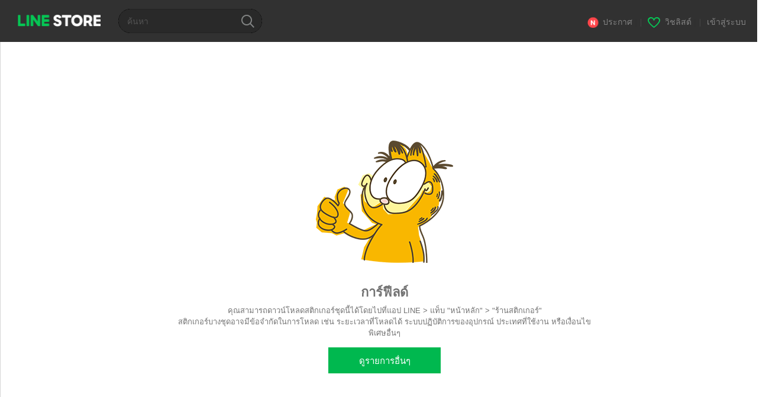

--- FILE ---
content_type: text/html;charset=UTF-8
request_url: https://store.line.me/stickershop/product/10515/th?from=sticker
body_size: 6439
content:
<!DOCTYPE html>
<html lang="th" data-lang="th">
<head>
  
    
  <meta charset="UTF-8" />
  <meta name="viewport" content="width=device-width, user-scalable=yes, initial-scale=1" />
  <title>การ์ฟีลด์ – สติกเกอร์ LINE | LINE STORE</title>
  <meta name="description" content="สติกเกอร์กวนๆ จากการ์ฟีลด์ แมวอ้วนจอมขี้เกียจที่วันๆ เอาแต่ประชดเสียดสี สิ่งที่ชอบที่สุดคือการกินแล้วก็นอน ส่วนสิ่งที่เกลียดยิ่งกว่าอะไรก็คือวันจันทร์ มาเพิ่มความกวนให้กับแชทของคุณด้วยสติกเกอร์เจ้าเหมียวการ์ฟีลด์กันเถอะ   " />
  <meta name="format-detection" content="telephone=no" />

    
  <meta property="og:type" content="website"/>
  <meta property="og:title" content="การ์ฟีลด์ – สติกเกอร์ LINE | LINE STORE" />
  <meta property="og:url" content="https://store.line.me/stickershop/product/10515/th" />
  <meta property="og:description" content="สติกเกอร์กวนๆ จากการ์ฟีลด์ แมวอ้วนจอมขี้เกียจที่วันๆ เอาแต่ประชดเสียดสี สิ่งที่ชอบที่สุดคือการกินแล้วก็นอน ส่วนสิ่งที่เกลียดยิ่งกว่าอะไรก็คือวันจันทร์ มาเพิ่มความกวนให้กับแชทของคุณด้วยสติกเกอร์เจ้าเหมียวการ์ฟีลด์กันเถอะ   " />
  <meta property="og:site_name" content="LINE STORE" />

  <meta property="og:locale" content="th_TH" />
  <meta property="og:locale:alternative"
        content="en_US" /><meta property="og:locale:alternative"
        content="id_ID" /><meta property="og:locale:alternative"
        content="th_TH" /><meta property="og:locale:alternative"
        content="en_PI" /><meta property="og:locale:alternative"
        content="ko_KR" /><meta property="og:locale:alternative"
        content="zh_HK" /><meta property="og:locale:alternative"
        content="en_UD" /><meta property="og:locale:alternative"
        content="pt_BR" /><meta property="og:locale:alternative"
        content="en_IN" /><meta property="og:locale:alternative"
        content="ja_JP" /><meta property="og:locale:alternative"
        content="ja_KS" /><meta property="og:locale:alternative"
        content="en_GB" /><meta property="og:locale:alternative"
        content="zh_MO" /><meta property="og:locale:alternative"
        content="zh_TW" />
  
    
    
      <meta property="og:image" content="https://stickershop.line-scdn.net/stickershop/v1/product/10515/LINEStorePC/main.png?v=7" />
      <meta name="twitter:image" content="https://stickershop.line-scdn.net/stickershop/v1/product/10515/LINEStorePC/main.png?v=7" />
    
    
  
  <meta name="twitter:title" content="การ์ฟีลด์ – สติกเกอร์ LINE | LINE STORE" />
  <meta name="twitter:description" content="สติกเกอร์กวนๆ จากการ์ฟีลด์ แมวอ้วนจอมขี้เกียจที่วันๆ เอาแต่ประชดเสียดสี สิ่งที่ชอบที่สุดคือการกินแล้วก็นอน ส่วนสิ่งที่เกลียดยิ่งกว่าอะไรก็คือวันจันทร์ มาเพิ่มความกวนให้กับแชทของคุณด้วยสติกเกอร์เจ้าเหมียวการ์ฟีลด์กันเถอะ   " />
  <meta name="twitter:card" content="summary">

    
  <link rel="canonical" href="https://store.line.me/stickershop/product/10515/th">
  <link rel="alternate" hreflang="ja" href="https://store.line.me/stickershop/product/10515/ja"/><link rel="alternate" hreflang="en" href="https://store.line.me/stickershop/product/10515/en"/><link rel="alternate" hreflang="zh-Hant" href="https://store.line.me/stickershop/product/10515/zh-Hant"/><link rel="alternate" hreflang="ko" href="https://store.line.me/stickershop/product/10515/ko"/><link rel="alternate" hreflang="th" href="https://store.line.me/stickershop/product/10515/th"/><link rel="alternate" hreflang="id" href="https://store.line.me/stickershop/product/10515/id"/><link rel="alternate" hreflang="pt-BR" href="https://store.line.me/stickershop/product/10515/pt-BR"/><link rel="alternate" hreflang="x-default" href="https://store.line.me/stickershop/product/10515"/>

    
  
    <meta name="mobile-web-app-capable" content="yes" />
    <meta name="application-name" content="LINE STORE" />
    <meta name="apple-mobile-web-app-capable" content="yes" />
    <meta name="apple-mobile-web-app-status-bar-style" content="black" />
    <meta name="apple-mobile-web-app-title" content="LINE STORE" />
  

    
  <link rel="apple-touch-icon" sizes="228x228"
        href="https://scdn.line-apps.com/n/line_store_sp/img/apple_touch_icon_228_20160805.png" />
  <link rel="apple-touch-icon-precomposed"
        href="https://scdn.line-apps.com/n/line_store_sp/img/apple_touch_icon_144_20160805.png" />
  <link rel="icon" sizes="192x192" type="image/png"
        href="https://scdn.line-apps.com/n/line_store_sp/img/apple_touch_icon_192_20160805.png" />
  <link rel="shortcut icon" type="image/x-icon"
        href="https://scdn.line-apps.com/n/line_store_sp/img/favicon_20160805.ico" />

    
  <noscript>
    <div style="padding: 10px; text-align: center; background-color: #fffcca;">ปิดใช้งาน JavaScript อยู่
โปรดไปที่การตั้งค่าเบราว์เซอร์เพื่อเปิดใช้งาน</div>
  </noscript>

    


<script type="application/ld+json">
  {
    "@context": "https://schema.org",
    "@type": "Product",
    "sku": "10515",
    "url": "https://store.line.me/stickershop/product/10515/th",
    
    "name": "\u0E01\u0E32\u0E23\u0E4C\u0E1F\u0E35\u0E25\u0E14\u0E4C",
    "description": "\u0E2A\u0E15\u0E34\u0E01\u0E40\u0E01\u0E2D\u0E23\u0E4C\u0E01\u0E27\u0E19\u0E46 \u0E08\u0E32\u0E01\u0E01\u0E32\u0E23\u0E4C\u0E1F\u0E35\u0E25\u0E14\u0E4C \u0E41\u0E21\u0E27\u0E2D\u0E49\u0E27\u0E19\u0E08\u0E2D\u0E21\u0E02\u0E35\u0E49\u0E40\u0E01\u0E35\u0E22\u0E08\u0E17\u0E35\u0E48\u0E27\u0E31\u0E19\u0E46 \u0E40\u0E2D\u0E32\u0E41\u0E15\u0E48\u0E1B\u0E23\u0E30\u0E0A\u0E14\u0E40\u0E2A\u0E35\u0E22\u0E14\u0E2A\u0E35 \u0E2A\u0E34\u0E48\u0E07\u0E17\u0E35\u0E48\u0E0A\u0E2D\u0E1A\u0E17\u0E35\u0E48\u0E2A\u0E38\u0E14\u0E04\u0E37\u0E2D\u0E01\u0E32\u0E23\u0E01\u0E34\u0E19\u0E41\u0E25\u0E49\u0E27\u0E01\u0E47\u0E19\u0E2D\u0E19 \u0E2A\u0E48\u0E27\u0E19\u0E2A\u0E34\u0E48\u0E07\u0E17\u0E35\u0E48\u0E40\u0E01\u0E25\u0E35\u0E22\u0E14\u0E22\u0E34\u0E48\u0E07\u0E01\u0E27\u0E48\u0E32\u0E2D\u0E30\u0E44\u0E23\u0E01\u0E47\u0E04\u0E37\u0E2D\u0E27\u0E31\u0E19\u0E08\u0E31\u0E19\u0E17\u0E23\u0E4C \u0E21\u0E32\u0E40\u0E1E\u0E34\u0E48\u0E21\u0E04\u0E27\u0E32\u0E21\u0E01\u0E27\u0E19\u0E43\u0E2B\u0E49\u0E01\u0E31\u0E1A\u0E41\u0E0A\u0E17\u0E02\u0E2D\u0E07\u0E04\u0E38\u0E13\u0E14\u0E49\u0E27\u0E22\u0E2A\u0E15\u0E34\u0E01\u0E40\u0E01\u0E2D\u0E23\u0E4C\u0E40\u0E08\u0E49\u0E32\u0E40\u0E2B\u0E21\u0E35\u0E22\u0E27\u0E01\u0E32\u0E23\u0E4C\u0E1F\u0E35\u0E25\u0E14\u0E4C\u0E01\u0E31\u0E19\u0E40\u0E16\u0E2D\u0E30   ",
    "image": "https://stickershop.line-scdn.net/stickershop/v1/product/10515/LINEStorePC/main.png?v=7",
    
    "offers": {
      "@type": "Offer",
      "price": "65",
      "priceCurrency": "THB",
      "url": "https://store.line.me/stickershop/product/10515/th"
      
      ,"seller": {
         "@type": "Organization",
         "name": "Bare Tree Media",
         "url": "https://store.line.me/stickershop/author/372/th"
      }
      
    }
    
    
  }
</script>


  
  
  
    
      <script type="application/javascript">
/*<![CDATA[*/
!function(f,b,e,v,n,t,s)
 {if(f.fbq)return;n=f.fbq=function(){n.callMethod?
 n.callMethod.apply(n,arguments):n.queue.push(arguments)};
 if(!f._fbq)f._fbq=n;n.push=n;n.loaded=!0;n.version='2.0';
 n.queue=[];t=b.createElement(e);t.async=!0;
 t.src=v;s=b.getElementsByTagName(e)[0];
 s.parentNode.insertBefore(t,s)}(window, document,'script',
 'https://connect.facebook.net/en_US/fbevents.js');
 fbq('init', '1615620521838058');
 fbq('track', 'PageView');
/*]]>*/
</script>
<noscript>
<img height="1" width="1" style="display:none" src="https://www.facebook.com/tr?id=1615620521838058&amp;ev=PageView&amp;noscript=1"/>
</noscript>
    
  

  <link href="https://static.line-scdn.net/laicon/edge/8.0/laicon.min.css" rel="stylesheet" crossorigin="anonymous" defer/>
  <link rel="stylesheet" crossorigin="anonymous" href="https://static.line-scdn.net/line_store/19b8c4ac38c/pc/css/line_store_pc.css"/>
  
  
    <link rel="stylesheet" crossorigin="anonymous" href="https://static.line-scdn.net/line_store/edge/store-vite/main.CawiWzHC.min.css" />
  
  

</head>
<body class="ExOsMac">
<div class="LyWrap">
  
  <div id="header-banner-root"></div>

  
  <header class="LyHead">
  <h1 class="MdGHD01Logo">
    <a href="/home/th">LINE STORE</a>
  </h1>
  
  <div class="MdGHD02Search" data-widget="SearchBox">
    <form method="GET" action="/search/th">
      <span class="MdIcoSearch01 FnSearchIcon" data-test="search-icon"></span>
      <span></span>
      <input class="FnSearchInput" data-test="search-field" type="text" name="q" placeholder="ค้นหา" value="" />
    </form>
  </div>
  <ul class="MdGHD03Util">
    <li class="mdGHD03Li">
      <a href="/notice/list/th">
        <span class="MdIcoNew04"></span><span>ประกาศ</span>
      </a>
      <span class="mdGHD03Line">|</span>
    </li>
    <li class="mdGHD03Li" data-test="wishlist-btn">
      <a href="/wishlist/th"><span class="MdIcoWishlist01"></span><span>วิชลิสต์</span></a>
      <span class="mdGHD03Line">|</span>
    </li>
    
    
    <li class="mdGHD03Li" data-test="login-btn"><a href="/login/th?url=%2Fstickershop%2Fproduct%2F10515%2Fth%3Ffrom%3Dsticker" rel="nofollow">เข้าสู่ระบบ</a></li>
  </ul>
</header>
  
  
  <div class="LyContents MdCF">
    
    <div class="LyMain lyMainError" role="main">
      
  
    
      
    
  

      
      <div class="MdMN05Error mdMN05Down">
        <div class="mdMN05Img">
          <img src="https://stickershop.line-scdn.net/stickershop/v1/product/10515/LINEStorePC/main.png?v=7"
               width="240"
               height="240"
               alt="การ์ฟีลด์"
               onerror="this.onerror = null;this.src = &#39;https://stickershop.line-scdn.net/stickershop/v1/product/10515/android/main.png?v=7&#39;" />
          
  
    
    
    
    
    
    
    
    
    
  

        </div>
        <h2>การ์ฟีลด์</h2>
        <p class="mdMN05Txt"
           data-test="not-on-sale-description">คุณสามารถดาวน์โหลดสติกเกอร์ชุดนี้ได้โดยไปที่แอป LINE > แท็บ "หน้าหลัก" > "ร้านสติกเกอร์"<br>สติกเกอร์บางชุดอาจมีข้อจำกัดในการโหลด เช่น ระยะเวลาที่โหลดได้ ระบบปฏิบัติการของอุปกรณ์ ประเทศที่ใช้งาน หรือเงื่อนไขพิเศษอื่นๆ</p>
        <div class="mdMN05Btn" data-test="other-item-btn">
          <a class="MdBtn01 mdBtn01"
             href="/home/th"><span class="mdBtn01Inner"><span class="mdBtn01Txt">ดูรายการอื่นๆ</span></span></a>
        </div>
      </div>

      
  <script>/*<![CDATA[*/
    function pageIsReloaded() {
      try {
        const navigationEntries = performance.getEntriesByType("navigation");

        return navigationEntries.length > 0
               && navigationEntries[0] instanceof PerformanceNavigationTiming
               && navigationEntries[0].type === 'reload';
      } catch {
        // If PerformanceNavigationTiming is unavailable, ignore this method.
        return false;
      }
    }

    document.addEventListener("DOMContentLoaded", function () {
      // If the page is reloaded, do not send the event.
      if (pageIsReloaded()) {
        return;
      }

      const url = '/api/end-page-reference/send-event';

      const data = {
        itemType: "STICKER",
        itemId: "10515",
        countryCode: "TH",
        viewType: "PC",
        referrer: document.referrer || '',
      };

      $.ajax({
        url: url,
        type: "POST",
        contentType: "application/json",
        data: JSON.stringify(data),
        dataType: "json",
      });
    });
  /*]]>*/</script>

      
    
      
  
    
      
    
  

    </div>
    
  </div>
  
  
  
  <footer class="LyFoot" role="contentinfo" data-test="foot-menu">

      
    
    
    <!-- For TW -->
    

    
    
    <div class="lyFootInner">
      <h1 class="MdHide">LY Corporation Link</h1>
      <div class="MdGFT02Link">
        <ul class="mdGFT02Ul" data-test="other-country-foot-menu-ul">
          <li><a href="/terms/th">ข้อกำหนดการใช้บริการ</a></li>
          <li><a href="https://terms.line.me/line_rules?lang=th"
                 target="_blank">นโยบายความเป็นส่วนตัว</a>
          </li>
          
          
          
          
        </ul>
      </div>
      <p class="MdGFT01Copy" data-test="company-name">
        <small>©&#160;<b>LY Corporation</b></small>
      </p>
    </div>
      

    <div class="MdGFT03Lang">
      <div class="mdGFT03NewSelect01" data-widget="Select" data-form=".FnLanguageSelectForm">
        <div class="mdGFT03Label"><span class="mdGFT03LabelTxt" data-test="set-language-txt"></span></div>
        <ul class="mdGFT03Ul MdHide" style="top: -202px">
          <li class="mdGFT03Li" data-action="/setLanguage/ja">
            <a class="mdGFT03Txt">日本語</a>
          </li>
          <li class="mdGFT03Li" data-action="/setLanguage/en">
            <a class="mdGFT03Txt">English</a>
          </li>
          <li class="mdGFT03Li" data-action="/setLanguage/zh-Hant">
            <a class="mdGFT03Txt">中文(繁體)</a>
          </li>
          <li class="mdGFT03Li" data-action="/setLanguage/ko">
            <a class="mdGFT03Txt">한국어</a>
          </li>
          <li class="mdGFT03Li" data-action="/setLanguage/th"
              data-selected="true">
            <a class="mdGFT03Txt">ภาษาไทย</a>
          </li>
          <li class="mdGFT03Li" data-action="/setLanguage/id">
            <a class="mdGFT03Txt">Bahasa Indonesia</a>
          </li>
          <li class="mdGFT03Li" data-action="/setLanguage/pt-BR">
            <a class="mdGFT03Txt">Português brasileiro</a>
          </li>
        </ul>
        <form class="FnLanguageSelectForm" method="POST"
              action="/setLanguage/th"><input type="hidden" name="_csrf" value="13aa956c-66b2-4d2f-a562-29e96e634417"/>
          <input type="hidden" class="FnUrl" name="url" value="/stickershop/product/10515/th" />
        </form>
      </div>
    </div>

  </footer>

  
  <!-- friend item templates -->
  <script type="text/template" class="FnPresentFriendTemplate">
    <tr>
      <td class="mdLYR08TdImg">
        <div class="mdLYR08Img"><img src="{{imageUrl}}" /></div>
      </td>
      <td class="mdLYR08TdTxt">
        <div class="mdLYR08Txt">{{name}}</div>
      </td>
      <td class="mdLYR08TdBtn"><a class="MdBtn05 FnFrindSelectBtn" href="javascript:;"><span
        class="mdBtn05Inner"><span
        class="mdBtn05Txt">เลือก</span></span></a></td>
    </tr>
  </script>

  <!-- templates for radio buttons -->
  <script type="text/template" class="FnCallPlanRadioTemplate">
    <li class="mdCMN17Li">
      <label>
        <div class="MdIcoRadio01 {{selectedClass}}">
          <span class="mdIcoRadio01Ico"></span>
          <input name="type" value="{{id}}" type="radio" data-price="{{displayPrice}}" data-product-id="{{id}}"
                 data-item-type="{{type}}" />
        </div>
        <p class="mdCMN17LiTxt">{{name}}</p>
      </label>
    </li>
  </script>
  


  
</div>


  
    <div class="MdOverlay FnOverlay" style="display:none;"></div>
  

<div>
</div>



<script type="text/javascript">
  //<![CDATA[
  //
  var OPTIONS = {
    config: {
      debug: false,
      pageType: "",
      staticUrl: "https:\/\/scdn.line-apps.com\/n\/"
    },
    // define messages only used in JS
    messages: {}
  };

  //
  //]]>
</script>

  <script>/*<![CDATA[*/
  (function (w, d, s, l, i) {
    w[l] = w[l] || [];
    w[l].push({'gtm.start': new Date().getTime(), event: 'gtm.js'});
    var f = d.getElementsByTagName(s)[0], j = d.createElement(s), dl = l != 'dataLayer' ? '&l=' + l : '';
    j.async = true;
    j.src = '//www.googletagmanager.com/gtm.js?id=' + i + dl;
    f.parentNode.insertBefore(j, f);
  })(window, document, 'script', 'dataLayer', 'GTM-TVHZDL');
  /*]]>*/</script>
  <script>
    OPTIONS.config.env = {
      phase: "release",
      storeDomain: "store.line.me",
      billingDomain: "store-bill.line.me",
      lineScheme: "line"
    };
    OPTIONS.config.assetsUrl = "https:\/\/static.line-scdn.net\/line_store\/";
    OPTIONS.config.tagNo = "19b8c4ac38c";

    OPTIONS.config.oa = {"friendShip":"UNSPECIFIED","searchId":"linestoreth"};

    OPTIONS.config.userStateModel = {
      isLoggedIn: false,
      country: "TH",
      language: "THAI",
      languageId: "th",
      viewType: "PC",
      isSmartphone: false,
      isIOS: false,
      hasCollapsedUserDisclaimer: false,
      isPremiumUser: false
    };

    

    

    dataLayer.push({
      'user': {
        isLoggedIn: false,
        viewType: "PC",
        displayLanguage: "THAI",
        country: "TH",
        currencyType: "THB",
        deviceModel: {
          applicationType: "ANONYMOUS",
          applicationVersion: "ANONYMOUS"
        },
      }
    });

    dataLayer.push({
      salesInformation: {
        priceTier: "",
        isCreators: false
      },
    });
  </script>
  


  
  <script>
    function redirectErrorPage(resourceName) {
      // Do not redirect when store is in maintenance mode, since the js file is not available and will redirect
      // to the error page recursively.
      if (!location.href.includes("load_script_failed") && !location.href.includes("inMaintenance")) {
        const errorPageUrl = "\/error\/load_script_failed\/th";
        location.href = errorPageUrl + "?resourceName=" + resourceName;
      }
    }
  </script>

  
  <script src="https://static.line-scdn.net/line_store/19b8c4ac38c/pc/js/lc.line.store.pc.main.js" crossorigin="anonymous" onerror="redirectErrorPage('pcScript')"></script>
  
  <script>
    window.popups = [];
  </script>

  
  <script>
    window.headerBanners = [];
  </script>

  
  
  <script>
    window.experimentParams = {"enableStoreThreeMonthsPremiumCampaign":false,"enableStoreCollectionFeatureRenewal":false,"storeTopSearchKeywordEnabled":false};
  </script>

  
  

  
    <script src="/api/v2/resource/messages.js/th?lang=th&amp;hash=0e81ed4091f8010d36202aafedb2d59898f63934"
            onerror="redirectErrorPage('messageV2')"></script>
  
  
  
    <script src="https://static.line-scdn.net/line_store/edge/store-vite/main.qrSnYGlc.min.js" type="module" crossorigin="anonymous" onerror="redirectErrorPage('spaViteScript')"></script>

    
      <script src="https://static.line-scdn.net/line_store/edge/store-vite/main-legacy.5Q1HJSuo.min.js" nomodule crossorigin="anonymous" onerror="redirectErrorPage('spaViteScriptLegacy')"></script>
    
  
  



</body>
</html>
